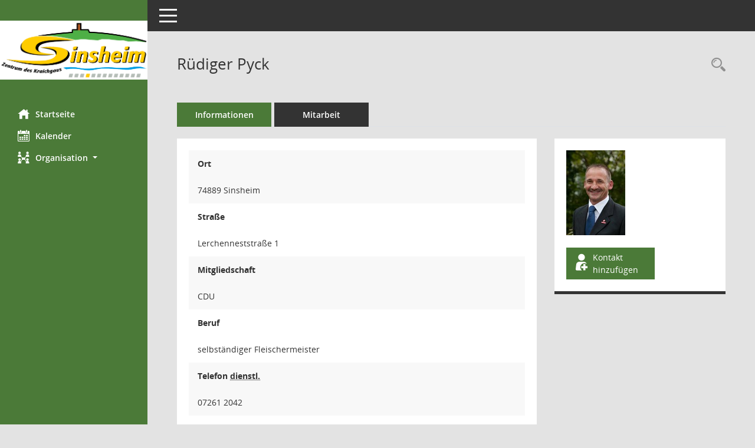

--- FILE ---
content_type: text/css
request_url: https://gr.sinsheim.cloud/bi/config/layout/si001/config.css
body_size: 1949
content:
/* Angepasstes CSS zu ID sins1 (Stand 07.09.2022 16:57:40, Script-Version 531) */
/* === D:\001_KUNDEN\Sinsheim\Layoutanpassung\layoutanpassung\smc\tmp\css_complete.css === */
#smc_body table tr.smc-new td:first-child:before
{
background-color: #4b7a38;
}
#smc_body table tr.smc-default td:first-child:before, #smc_body table tr.smc-downloaded td:first-child:before
{
background-color: #4b7a38;
}
#smc_body table tr th a, #smc_body table tr td a
{
color: #4b7a38;
}
#smc_body table tr th a:hover, #smc_body table tr th a:focus, #smc_body table tr td a:hover, #smc_body table tr td a:focus
{
color: #7fcf5f;
}
#smc_body #sidebar-wrapper
{
background-color: #4b7a38;
}
#smc_body #top-bar .nav.navbar-nav > li > a:hover, #smc_body #top-bar .nav.navbar-nav > li > a:focus
{
color: #4b7a38;
}
#smc_body .smc-read-more > a:hover, #smc_body .smc-read-more > a:focus
{
color: #4b7a38;
}
#smc_body .smc-documents > div > div.smc-new
{
border-left: 0.3125rem solid #4b7a38;
}
#smc_body .smc-documents > div > div.smc-downloaded
{
border-left: 0.3125rem solid #4b7a38;
}
#smc_body .smc-documents > div > div .smc-action-group > .btn.btn-todo, #smc_body .smc-documents > div > div .smc-action-group > .btn.todo
{
background-color: #4b7a38;
}
#smc_body .smc-documents > div > div .smc-action-group > .btn.btn-todo:hover, #smc_body .smc-documents > div > div .smc-action-group > .btn.btn-todo:focus, #smc_body .smc-documents > div > div .smc-action-group > .btn.todo:hover, #smc_body .smc-documents > div > div .smc-action-group > .btn.todo:focus
{
background-color: #4b7a38;
}
#smc_body .smc-documents > div > div .smc-el-h > a
{
color: #4b7a38;
}
#smc_body .smc-documents > div > div a:hover, #smc_body .smc-documents > div > div a:focus
{
color: #4b7a38;
}
#smc_body .smc-action-group > .btn
{
background-color: #4b7a38;
}
#smc_body .smc-action-group > .btn:hover, #smc_body .smc-action-group > .btn:focus
{
background-color: #7fcf5f;
}
#smc_body .smc-action-group > .btn.btn-green
{
background-color: #4b7a38;
}
#smc_body .smc-action-group > .btn.btn-green:hover, #smc_body .smc-action-group > .btn.btn-green:focus
{
background-color: #7fcf5f;
}
#smc_body .smc-link-normal
{
color: #4b7a38 !important;
}
#smc_body .smc-link-normal:hover, #smc_body .smc-link-normal:focus
{
color: #7fcf5f !important;
}
#smc_body .smc-link-procedure
{
background-color: #4b7a38;
}
#smc_body .smc-link-procedure:hover, #smc_body .smc-link-procedure:focus
{
background-color: #7fcf5f !important;
}
#smc_body .smc-navbar.smc-connection-green
{
border-right: 0.9375rem solid #4b7a38;
}
#smc_body .nav.nav-tabs .nav-item.active > .nav-link
{
background-color: #4b7a38;
}
#smc_body .nav.nav-tabs .nav-item.active > .nav-link:before
{
border-left: 2.5rem solid #4b7a38;
}
#smc_body .nav.nav-tabs .nav-item.active > .nav-link:hover, #smc_body .nav.nav-tabs .nav-item.active > .nav-link:focus
{
background-color: #4b7a38;
}
#smc_body .nav.nav-tabs .nav-item > .nav-link:hover, #smc_body .nav.nav-tabs .nav-item > .nav-link:focus
{
background-color: #4b7a38;
}
#smc_body .nav.nav-tabs .nav-item.smc-register-possible > a
{
background-color: #4b7a38;
}
#smc_body .card .card-header.smc-card-uv-leer .card-header-title:after
{
color: #4b7a38;
background-color: #4b7a38;
}
#smc_body .card .card-header.smc-card-uv-aktiv .card-header-title:after
{
background-color: #4b7a38;
}
#smc_body .card .card-header.smc-card-uv-aktiv-erledigt .card-header-title:after
{
background-color: #4b7a38;
}
#smc_body .card .card-header.smc-card-uv-todo .card-header-title:after
{
background-color: #4b7a38;
}
#smc_body .card.card-light > .smc-card-action .card-header-title
{
color: #4b7a38;
}
#smc_body .card.card-light .card-header .card-header-title a
{
color: #4b7a38;
}
#smc_body .card.card-light .card-header .card-header-title a:hover, #smc_body .card.card-light .card-header .card-header-title a:focus
{
color: #7fcf5f;
}
#smc_body .card.card-light .card-header .nav.nav-pills > li.active > a
{
background-color: #4b7a38;
}
#smc_body .card.card-light .card-header .nav.nav-pills > li.active > a:hover, #smc_body .card.card-light .card-header .nav.nav-pills > li.active > a:focus
{
background-color: #4b7a38;
}
#smc_body .smc-content-normal a
{
color: #4b7a38 !important;
}
#smc_body .smc-content-normal a:hover, #smc_body .smc-content-normal a:focus
{
color: #7fcf5f !important;
}
#smc_body .smc-badge-count
{
background-color: #4b7a38;
}
#smc_body .smc-nav-actions > li > a:hover, #smc_body .smc-nav-actions > li > a:focus
{
color: #4b7a38;
}
#smc_body .smc-nav-actions > li > a.mark
{
color: #4b7a38;
}
#smc_body .smc-table .smc-table-row .smc-table-cell a
{
color: #4b7a38;
}
#smc_body .smc-table .smc-table-row .smc-table-cell a:hover, #smc_body .smc-table .smc-table-row .smc-table-cell a:focus
{
color: #7fcf5f;
}
#smc_body .smc-el-h > a
{
color: #4b7a38;
}
:root
{
--blue: #4b7a38;
--green: #4b7a38;
--primary: #4b7a38;
--secondary: #4b7a38;
--success: #4b7a38;
}
a
{
color: #4b7a38;
}
a:hover
{
color: #7fcf5f;
}
.valid-feedback
{
color: #4b7a38;
}
.was-validated .form-control:valid, .form-control.is-valid
{
border-color: #4b7a38;
}
.was-validated .form-control:valid:focus, .form-control.is-valid:focus
{
border-color: #4b7a38;
}
.was-validated .custom-select:valid, .custom-select.is-valid
{
border-color: #4b7a38;
}
.was-validated .custom-select:valid:focus, .custom-select.is-valid:focus
{
border-color: #4b7a38;
}
.was-validated .form-check-input:valid ~ .form-check-label, .form-check-input.is-valid ~ .form-check-label
{
color: #4b7a38;
}
.was-validated .custom-control-input:valid ~ .custom-control-label, .custom-control-input.is-valid ~ .custom-control-label
{
color: #4b7a38;
}
.was-validated .custom-control-input:valid ~ .custom-control-label::before, .custom-control-input.is-valid ~ .custom-control-label::before
{
border-color: #4b7a38;
}
.was-validated .custom-control-input:valid:focus:not(:checked) ~ .custom-control-label::before, .custom-control-input.is-valid:focus:not(:checked) ~ .custom-control-label::before
{
border-color: #4b7a38;
}
.was-validated .custom-file-input:valid ~ .custom-file-label, .custom-file-input.is-valid ~ .custom-file-label
{
border-color: #4b7a38;
}
.was-validated .custom-file-input:valid:focus ~ .custom-file-label, .custom-file-input.is-valid:focus ~ .custom-file-label
{
border-color: #4b7a38;
}
.btn-primary
{
background-color: #4b7a38;
border-color: #4b7a38;
}
.btn-primary:hover
{
background-color: #7fcf5f;
border-color: #7fcf5f;
}
.btn-primary:focus, .btn-primary.focus
{
background-color: #7fcf5f;
border-color: #7fcf5f;
}
.btn-primary.disabled, .btn-primary:disabled
{
background-color: #4b7a38;
border-color: #4b7a38;
}
.btn-primary:not(:disabled):not(.disabled):active, .btn-primary:not(:disabled):not(.disabled).active,
.show > .btn-primary.dropdown-toggle
{
background-color: #7fcf5f;
}
.btn-secondary
{
background-color: #4b7a38;
border-color: #4b7a38;
}
.btn-secondary.disabled, .btn-secondary:disabled
{
background-color: #4b7a38;
border-color: #4b7a38;
}
.btn-success
{
background-color: #4b7a38;
border-color: #4b7a38;
}
.btn-success.disabled, .btn-success:disabled
{
background-color: #4b7a38;
border-color: #4b7a38;
}
.btn-outline-primary
{
color: #4b7a38;
border-color: #4b7a38;
}
.btn-outline-primary:hover
{
background-color: #4b7a38;
border-color: #4b7a38;
}
.btn-outline-primary.disabled, .btn-outline-primary:disabled
{
color: #4b7a38;
}
.btn-outline-primary:not(:disabled):not(.disabled):active, .btn-outline-primary:not(:disabled):not(.disabled).active,
.show > .btn-outline-primary.dropdown-toggle
{
background-color: #4b7a38;
border-color: #4b7a38;
}
.btn-outline-secondary
{
color: #4b7a38;
border-color: #4b7a38;
}
.btn-outline-secondary:hover
{
background-color: #4b7a38;
border-color: #4b7a38;
}
.btn-outline-secondary.disabled, .btn-outline-secondary:disabled
{
color: #4b7a38;
}
.btn-outline-secondary:not(:disabled):not(.disabled):active, .btn-outline-secondary:not(:disabled):not(.disabled).active,
.show > .btn-outline-secondary.dropdown-toggle
{
background-color: #4b7a38;
border-color: #4b7a38;
}
.btn-outline-success
{
color: #4b7a38;
border-color: #4b7a38;
}
.btn-outline-success:hover
{
background-color: #4b7a38;
border-color: #4b7a38;
}
.btn-outline-success.disabled, .btn-outline-success:disabled
{
color: #4b7a38;
}
.btn-outline-success:not(:disabled):not(.disabled):active, .btn-outline-success:not(:disabled):not(.disabled).active,
.show > .btn-outline-success.dropdown-toggle
{
background-color: #4b7a38;
border-color: #4b7a38;
}
.btn-link
{
color: #4b7a38;
}
.btn-link:hover
{
color: #7fcf5f;
}
.dropdown-item.active, .dropdown-item:active
{
background-color: #4b7a38;
}
.custom-control-input:checked ~ .custom-control-label::before
{
border-color: #4b7a38;
background-color: #4b7a38;
}
.custom-checkbox .custom-control-input:indeterminate ~ .custom-control-label::before
{
border-color: #4b7a38;
background-color: #4b7a38;
}
.custom-range::-webkit-slider-thumb
{
background-color: #4b7a38;
}
.custom-range::-moz-range-thumb
{
background-color: #4b7a38;
}
.custom-range::-ms-thumb
{
background-color: #4b7a38;
}
.page-link
{
color: #4b7a38;
}
.page-link:hover
{
color: #7fcf5f;
}
.page-item.active .page-link
{
background-color: #4b7a38;
border-color: #4b7a38;
}
.badge-primary
{
background-color: #4b7a38;
}
a.badge-primary:hover, a.badge-primary:focus
{
background-color: #7fcf5f;
}
.badge-secondary
{
background-color: #4b7a38;
}
.badge-success
{
background-color: #4b7a38;
}
.progress-bar
{
background-color: #4b7a38;
}
.list-group-item.active
{
background-color: #4b7a38;
border-color: #4b7a38;
}
.bg-primary
{
background-color: #4b7a38 !important;
}
a.bg-primary:hover, a.bg-primary:focus,
button.bg-primary:hover,
button.bg-primary:focus
{
background-color: #7fcf5f !important;
}
.bg-secondary
{
background-color: #4b7a38 !important;
}
.bg-success
{
background-color: #4b7a38 !important;
}
.border-primary
{
border-color: #4b7a38 !important;
}
.border-secondary
{
border-color: #4b7a38 !important;
}
.border-success
{
border-color: #4b7a38 !important;
}
.text-primary
{
color: #4b7a38 !important;
}
a.text-primary:hover, a.text-primary:focus
{
color: #7fcf5f !important;
}
.text-secondary
{
color: #4b7a38 !important;
}
a.text-secondary:hover, a.text-secondary:focus
{
color: #7fcf5f !important;
}
.text-success
{
color: #4b7a38 !important;
}
a.text-success:hover, a.text-success:focus
{
color: #7fcf5f !important;
}
#smc_body .btn-active
{
background-color: #4b7a38;
}
#smc_body .btn-active:hover
{
background-color: #7fcf5f;
}
#smc_body .smc-documents > div > div .smc-action-group > .btn.btn-active,
#smc_body .smc-documents > div > div .smc-action-group > .btn.active
{
background-color: #4b7a38;
}
#smc_body .smc-documents > div > div .smc-action-group > .btn.btn-active:hover,
#smc_body .smc-documents > div > div .smc-action-group > .btn.active:hover,
#smc_body .smc-documents > div > div .smc-action-group > .btn.btn-active:focus,
#smc_body .smc-documents > div > div .smc-action-group > .btn.active:focus
{
background-color: #7fcf5f;
}
#smc_body .smc-link-procedure-unsel
{
background-color: #4b7a38;
}
#smc_body .smc-link-procedure-unsel:hover,
#smc_body .smc-link-procedure-unsel:focus
{
background-color: #7fcf5f !important;
}
#smc_body .smc-link-procedure-sel
{
background-color: #4b7a38;
}
#smc_body .smc-link-procedure-sel:hover,
#smc_body .smc-link-procedure-sel:focus
{
background-color: #7fcf5f !important;
}
#smc_body .smc-link-selection:hover,
#smc_body .smc-link-selection:focus
{
background-color: #7fcf5f !important;
}
#smc_body .smc-link-selection-sel
{
background-color: #4b7a38;
}
#smc_body .smc-link-selection-sel:hover,
#smc_body .smc-link-selection-sel:focus
{
background-color: #7fcf5f !important;
}
/* Textanpassungen */
/* Basis für Anpassung Textfarben */
/* //524 RL Layout6 */

/* //525 RL Layout6 nicht relevant */
#smc_body .nav-tabs > li.active > a {
    color: #fff;
}

    #smc_body .nav-tabs > li.active > a:hover {
        color: #bbe9f6;
    }

#smc_body .nav-tabs > li > a:hover {
    color: #bbe9f6;
}

#smc_body li.smc-ct1 > a {
    color: #fff !important;
}

    #smc_body li.smc-ct1 > a:hover {
        color: #bbe9f6 !important;
    }

#smc_body .smc-documents > div > div h4 > a {
    color: #4b7a38;
}

#smc_body .panel-default > .panel-heading .badge {
    color: #444 !important;
}
/* // */

#smc_body #sidebar-wrapper ul li > a,
#smc_body #sidebar-wrapper ul li > span {
    color: #fff;
}

#smc_body #sidebar-wrapper ul li > a:hover,
#smc_body #sidebar-wrapper ul li > a:active {
    color: #bbe9f6;
}

#smc_body #sidebar-wrapper ul li.active > a,
#smc_body #sidebar-wrapper ul li.active > span {
    color: #bbe9f6;
}

#smc_body .smc-action-group > .btn {
    color: #fff !important;
}

#smc_body .btn-primary {
    color: #fff;
}

#smc_body .smc-link-procedure {
    color: #fff;
}

#smc_body .smc-link-procedure:hover, #smc_body .smc-link-procedure:focus {
    color: #bbe9f6 !important;
}

#smc_body .smc-link-procedure:before {
    color: #fff;
}

#smc_body .smc-content-normal a {
    color: #4b7a38 !important;
}

#smc_body .smc-link-normal {
    color: #4b7a38 !important;
}

#smc_body .smc-documents > div > div a:hover,
#smc_body .smc-documents > div > div a:focus {
    color: #4b7a38;
}

/* //525 RL neu */
#smc_body .smc-documents > div > div .smc-el-h > a {
    color: #4b7a38;
}


/* Anpassung Logobreite */
#smc_body #sidebar-wrapper .smc-img-logo{max-width:250px;}
